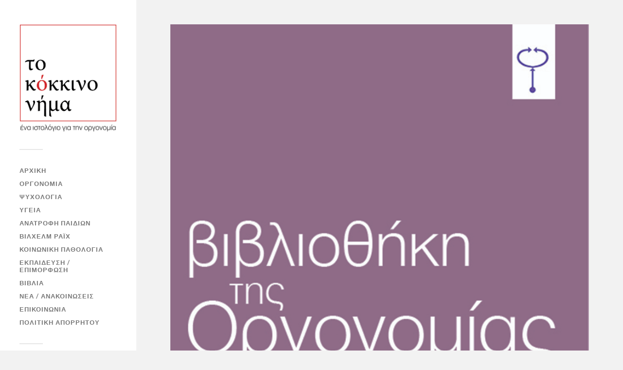

--- FILE ---
content_type: text/html; charset=UTF-8
request_url: https://tokokkinonima.gr/2018/04/%CE%BD%CE%AD%CE%B5%CF%82-%CE%B5%CE%BA%CE%B4%CF%8C%CF%83%CE%B5%CE%B9%CF%82-%CE%B7-%CE%B1%CE%BD%CE%B1%CE%BA%CE%AC%CE%BB%CF%85%CF%88%CE%B7-%CF%84%CE%B7%CF%82-%CE%BF%CF%81%CE%B3%CF%8C%CE%BD%CE%B7%CF%82/2-books-feat-2/
body_size: 12182
content:
<!DOCTYPE html>

<html class="no-js" lang="el">

	<head profile="http://gmpg.org/xfn/11">
		
		<meta http-equiv="Content-Type" content="text/html; charset=UTF-8" />
		<meta name="viewport" content="width=device-width, initial-scale=1.0, maximum-scale=1.0, user-scalable=no" >
		 
		<meta name='robots' content='index, follow, max-image-preview:large, max-snippet:-1, max-video-preview:-1' />
<script>document.documentElement.className = document.documentElement.className.replace("no-js","js");</script>

	<!-- This site is optimized with the Yoast SEO plugin v26.2 - https://yoast.com/wordpress/plugins/seo/ -->
	<title>2 books feat - το κόκκινο νήμα</title>
	<link rel="canonical" href="https://tokokkinonima.gr/2018/04/νέες-εκδόσεις-η-ανακάλυψη-της-οργόνης/2-books-feat-2/" />
	<meta property="og:locale" content="el_GR" />
	<meta property="og:type" content="article" />
	<meta property="og:title" content="2 books feat - το κόκκινο νήμα" />
	<meta property="og:url" content="https://tokokkinonima.gr/2018/04/νέες-εκδόσεις-η-ανακάλυψη-της-οργόνης/2-books-feat-2/" />
	<meta property="og:site_name" content="το κόκκινο νήμα" />
	<meta property="og:image" content="https://tokokkinonima.gr/2018/04/%CE%BD%CE%AD%CE%B5%CF%82-%CE%B5%CE%BA%CE%B4%CF%8C%CF%83%CE%B5%CE%B9%CF%82-%CE%B7-%CE%B1%CE%BD%CE%B1%CE%BA%CE%AC%CE%BB%CF%85%CF%88%CE%B7-%CF%84%CE%B7%CF%82-%CE%BF%CF%81%CE%B3%CF%8C%CE%BD%CE%B7%CF%82/2-books-feat-2" />
	<meta property="og:image:width" content="787" />
	<meta property="og:image:height" content="749" />
	<meta property="og:image:type" content="image/jpeg" />
	<meta name="twitter:card" content="summary_large_image" />
	<script type="application/ld+json" class="yoast-schema-graph">{"@context":"https://schema.org","@graph":[{"@type":"WebPage","@id":"https://tokokkinonima.gr/2018/04/%CE%BD%CE%AD%CE%B5%CF%82-%CE%B5%CE%BA%CE%B4%CF%8C%CF%83%CE%B5%CE%B9%CF%82-%CE%B7-%CE%B1%CE%BD%CE%B1%CE%BA%CE%AC%CE%BB%CF%85%CF%88%CE%B7-%CF%84%CE%B7%CF%82-%CE%BF%CF%81%CE%B3%CF%8C%CE%BD%CE%B7%CF%82/2-books-feat-2/","url":"https://tokokkinonima.gr/2018/04/%CE%BD%CE%AD%CE%B5%CF%82-%CE%B5%CE%BA%CE%B4%CF%8C%CF%83%CE%B5%CE%B9%CF%82-%CE%B7-%CE%B1%CE%BD%CE%B1%CE%BA%CE%AC%CE%BB%CF%85%CF%88%CE%B7-%CF%84%CE%B7%CF%82-%CE%BF%CF%81%CE%B3%CF%8C%CE%BD%CE%B7%CF%82/2-books-feat-2/","name":"2 books feat - το κόκκινο νήμα","isPartOf":{"@id":"https://tokokkinonima.gr/#website"},"primaryImageOfPage":{"@id":"https://tokokkinonima.gr/2018/04/%CE%BD%CE%AD%CE%B5%CF%82-%CE%B5%CE%BA%CE%B4%CF%8C%CF%83%CE%B5%CE%B9%CF%82-%CE%B7-%CE%B1%CE%BD%CE%B1%CE%BA%CE%AC%CE%BB%CF%85%CF%88%CE%B7-%CF%84%CE%B7%CF%82-%CE%BF%CF%81%CE%B3%CF%8C%CE%BD%CE%B7%CF%82/2-books-feat-2/#primaryimage"},"image":{"@id":"https://tokokkinonima.gr/2018/04/%CE%BD%CE%AD%CE%B5%CF%82-%CE%B5%CE%BA%CE%B4%CF%8C%CF%83%CE%B5%CE%B9%CF%82-%CE%B7-%CE%B1%CE%BD%CE%B1%CE%BA%CE%AC%CE%BB%CF%85%CF%88%CE%B7-%CF%84%CE%B7%CF%82-%CE%BF%CF%81%CE%B3%CF%8C%CE%BD%CE%B7%CF%82/2-books-feat-2/#primaryimage"},"thumbnailUrl":"https://tokokkinonima.gr/wp-content/uploads/2018/04/2-books-feat-1.jpg","datePublished":"2018-04-18T11:17:55+00:00","breadcrumb":{"@id":"https://tokokkinonima.gr/2018/04/%CE%BD%CE%AD%CE%B5%CF%82-%CE%B5%CE%BA%CE%B4%CF%8C%CF%83%CE%B5%CE%B9%CF%82-%CE%B7-%CE%B1%CE%BD%CE%B1%CE%BA%CE%AC%CE%BB%CF%85%CF%88%CE%B7-%CF%84%CE%B7%CF%82-%CE%BF%CF%81%CE%B3%CF%8C%CE%BD%CE%B7%CF%82/2-books-feat-2/#breadcrumb"},"inLanguage":"el","potentialAction":[{"@type":"ReadAction","target":["https://tokokkinonima.gr/2018/04/%CE%BD%CE%AD%CE%B5%CF%82-%CE%B5%CE%BA%CE%B4%CF%8C%CF%83%CE%B5%CE%B9%CF%82-%CE%B7-%CE%B1%CE%BD%CE%B1%CE%BA%CE%AC%CE%BB%CF%85%CF%88%CE%B7-%CF%84%CE%B7%CF%82-%CE%BF%CF%81%CE%B3%CF%8C%CE%BD%CE%B7%CF%82/2-books-feat-2/"]}]},{"@type":"ImageObject","inLanguage":"el","@id":"https://tokokkinonima.gr/2018/04/%CE%BD%CE%AD%CE%B5%CF%82-%CE%B5%CE%BA%CE%B4%CF%8C%CF%83%CE%B5%CE%B9%CF%82-%CE%B7-%CE%B1%CE%BD%CE%B1%CE%BA%CE%AC%CE%BB%CF%85%CF%88%CE%B7-%CF%84%CE%B7%CF%82-%CE%BF%CF%81%CE%B3%CF%8C%CE%BD%CE%B7%CF%82/2-books-feat-2/#primaryimage","url":"https://tokokkinonima.gr/wp-content/uploads/2018/04/2-books-feat-1.jpg","contentUrl":"https://tokokkinonima.gr/wp-content/uploads/2018/04/2-books-feat-1.jpg","width":787,"height":749},{"@type":"BreadcrumbList","@id":"https://tokokkinonima.gr/2018/04/%CE%BD%CE%AD%CE%B5%CF%82-%CE%B5%CE%BA%CE%B4%CF%8C%CF%83%CE%B5%CE%B9%CF%82-%CE%B7-%CE%B1%CE%BD%CE%B1%CE%BA%CE%AC%CE%BB%CF%85%CF%88%CE%B7-%CF%84%CE%B7%CF%82-%CE%BF%CF%81%CE%B3%CF%8C%CE%BD%CE%B7%CF%82/2-books-feat-2/#breadcrumb","itemListElement":[{"@type":"ListItem","position":1,"name":"Home","item":"https://tokokkinonima.gr/"},{"@type":"ListItem","position":2,"name":"Η ανακάλυψη της Οργόνης, τόμοι Ι &#038; ΙΙ","item":"https://tokokkinonima.gr/2018/04/%ce%bd%ce%ad%ce%b5%cf%82-%ce%b5%ce%ba%ce%b4%cf%8c%cf%83%ce%b5%ce%b9%cf%82-%ce%b7-%ce%b1%ce%bd%ce%b1%ce%ba%ce%ac%ce%bb%cf%85%cf%88%ce%b7-%cf%84%ce%b7%cf%82-%ce%bf%cf%81%ce%b3%cf%8c%ce%bd%ce%b7%cf%82/"},{"@type":"ListItem","position":3,"name":"2 books feat"}]},{"@type":"WebSite","@id":"https://tokokkinonima.gr/#website","url":"https://tokokkinonima.gr/","name":"το κόκκινο νήμα","description":"ένα ιστολόγιο για την οργονομία","publisher":{"@id":"https://tokokkinonima.gr/#organization"},"potentialAction":[{"@type":"SearchAction","target":{"@type":"EntryPoint","urlTemplate":"https://tokokkinonima.gr/?s={search_term_string}"},"query-input":{"@type":"PropertyValueSpecification","valueRequired":true,"valueName":"search_term_string"}}],"inLanguage":"el"},{"@type":"Organization","@id":"https://tokokkinonima.gr/#organization","name":"to kokkino nima","url":"https://tokokkinonima.gr/","logo":{"@type":"ImageObject","inLanguage":"el","@id":"https://tokokkinonima.gr/#/schema/logo/image/","url":"http://tokokkinonima.gr/wp-content/uploads/2017/12/kokkino-feta.jpg","contentUrl":"http://tokokkinonima.gr/wp-content/uploads/2017/12/kokkino-feta.jpg","width":850,"height":850,"caption":"to kokkino nima"},"image":{"@id":"https://tokokkinonima.gr/#/schema/logo/image/"}}]}</script>
	<!-- / Yoast SEO plugin. -->


<link rel="alternate" type="application/rss+xml" title="Ροή RSS &raquo; το κόκκινο νήμα" href="https://tokokkinonima.gr/feed/" />
<link rel="alternate" type="application/rss+xml" title="Ροή Σχολίων &raquo; το κόκκινο νήμα" href="https://tokokkinonima.gr/comments/feed/" />
<link rel="alternate" type="application/rss+xml" title="Ροή Σχολίων το κόκκινο νήμα &raquo; 2 books feat" href="https://tokokkinonima.gr/2018/04/%ce%bd%ce%ad%ce%b5%cf%82-%ce%b5%ce%ba%ce%b4%cf%8c%cf%83%ce%b5%ce%b9%cf%82-%ce%b7-%ce%b1%ce%bd%ce%b1%ce%ba%ce%ac%ce%bb%cf%85%cf%88%ce%b7-%cf%84%ce%b7%cf%82-%ce%bf%cf%81%ce%b3%cf%8c%ce%bd%ce%b7%cf%82/2-books-feat-2/feed/" />
<link rel="alternate" title="oEmbed (JSON)" type="application/json+oembed" href="https://tokokkinonima.gr/wp-json/oembed/1.0/embed?url=https%3A%2F%2Ftokokkinonima.gr%2F2018%2F04%2F%25ce%25bd%25ce%25ad%25ce%25b5%25cf%2582-%25ce%25b5%25ce%25ba%25ce%25b4%25cf%258c%25cf%2583%25ce%25b5%25ce%25b9%25cf%2582-%25ce%25b7-%25ce%25b1%25ce%25bd%25ce%25b1%25ce%25ba%25ce%25ac%25ce%25bb%25cf%2585%25cf%2588%25ce%25b7-%25cf%2584%25ce%25b7%25cf%2582-%25ce%25bf%25cf%2581%25ce%25b3%25cf%258c%25ce%25bd%25ce%25b7%25cf%2582%2F2-books-feat-2%2F" />
<link rel="alternate" title="oEmbed (XML)" type="text/xml+oembed" href="https://tokokkinonima.gr/wp-json/oembed/1.0/embed?url=https%3A%2F%2Ftokokkinonima.gr%2F2018%2F04%2F%25ce%25bd%25ce%25ad%25ce%25b5%25cf%2582-%25ce%25b5%25ce%25ba%25ce%25b4%25cf%258c%25cf%2583%25ce%25b5%25ce%25b9%25cf%2582-%25ce%25b7-%25ce%25b1%25ce%25bd%25ce%25b1%25ce%25ba%25ce%25ac%25ce%25bb%25cf%2585%25cf%2588%25ce%25b7-%25cf%2584%25ce%25b7%25cf%2582-%25ce%25bf%25cf%2581%25ce%25b3%25cf%258c%25ce%25bd%25ce%25b7%25cf%2582%2F2-books-feat-2%2F&#038;format=xml" />
<style id='wp-img-auto-sizes-contain-inline-css' type='text/css'>
img:is([sizes=auto i],[sizes^="auto," i]){contain-intrinsic-size:3000px 1500px}
/*# sourceURL=wp-img-auto-sizes-contain-inline-css */
</style>
<style id='wp-emoji-styles-inline-css' type='text/css'>

	img.wp-smiley, img.emoji {
		display: inline !important;
		border: none !important;
		box-shadow: none !important;
		height: 1em !important;
		width: 1em !important;
		margin: 0 0.07em !important;
		vertical-align: -0.1em !important;
		background: none !important;
		padding: 0 !important;
	}
/*# sourceURL=wp-emoji-styles-inline-css */
</style>
<style id='wp-block-library-inline-css' type='text/css'>
:root{--wp-block-synced-color:#7a00df;--wp-block-synced-color--rgb:122,0,223;--wp-bound-block-color:var(--wp-block-synced-color);--wp-editor-canvas-background:#ddd;--wp-admin-theme-color:#007cba;--wp-admin-theme-color--rgb:0,124,186;--wp-admin-theme-color-darker-10:#006ba1;--wp-admin-theme-color-darker-10--rgb:0,107,160.5;--wp-admin-theme-color-darker-20:#005a87;--wp-admin-theme-color-darker-20--rgb:0,90,135;--wp-admin-border-width-focus:2px}@media (min-resolution:192dpi){:root{--wp-admin-border-width-focus:1.5px}}.wp-element-button{cursor:pointer}:root .has-very-light-gray-background-color{background-color:#eee}:root .has-very-dark-gray-background-color{background-color:#313131}:root .has-very-light-gray-color{color:#eee}:root .has-very-dark-gray-color{color:#313131}:root .has-vivid-green-cyan-to-vivid-cyan-blue-gradient-background{background:linear-gradient(135deg,#00d084,#0693e3)}:root .has-purple-crush-gradient-background{background:linear-gradient(135deg,#34e2e4,#4721fb 50%,#ab1dfe)}:root .has-hazy-dawn-gradient-background{background:linear-gradient(135deg,#faaca8,#dad0ec)}:root .has-subdued-olive-gradient-background{background:linear-gradient(135deg,#fafae1,#67a671)}:root .has-atomic-cream-gradient-background{background:linear-gradient(135deg,#fdd79a,#004a59)}:root .has-nightshade-gradient-background{background:linear-gradient(135deg,#330968,#31cdcf)}:root .has-midnight-gradient-background{background:linear-gradient(135deg,#020381,#2874fc)}:root{--wp--preset--font-size--normal:16px;--wp--preset--font-size--huge:42px}.has-regular-font-size{font-size:1em}.has-larger-font-size{font-size:2.625em}.has-normal-font-size{font-size:var(--wp--preset--font-size--normal)}.has-huge-font-size{font-size:var(--wp--preset--font-size--huge)}.has-text-align-center{text-align:center}.has-text-align-left{text-align:left}.has-text-align-right{text-align:right}.has-fit-text{white-space:nowrap!important}#end-resizable-editor-section{display:none}.aligncenter{clear:both}.items-justified-left{justify-content:flex-start}.items-justified-center{justify-content:center}.items-justified-right{justify-content:flex-end}.items-justified-space-between{justify-content:space-between}.screen-reader-text{border:0;clip-path:inset(50%);height:1px;margin:-1px;overflow:hidden;padding:0;position:absolute;width:1px;word-wrap:normal!important}.screen-reader-text:focus{background-color:#ddd;clip-path:none;color:#444;display:block;font-size:1em;height:auto;left:5px;line-height:normal;padding:15px 23px 14px;text-decoration:none;top:5px;width:auto;z-index:100000}html :where(.has-border-color){border-style:solid}html :where([style*=border-top-color]){border-top-style:solid}html :where([style*=border-right-color]){border-right-style:solid}html :where([style*=border-bottom-color]){border-bottom-style:solid}html :where([style*=border-left-color]){border-left-style:solid}html :where([style*=border-width]){border-style:solid}html :where([style*=border-top-width]){border-top-style:solid}html :where([style*=border-right-width]){border-right-style:solid}html :where([style*=border-bottom-width]){border-bottom-style:solid}html :where([style*=border-left-width]){border-left-style:solid}html :where(img[class*=wp-image-]){height:auto;max-width:100%}:where(figure){margin:0 0 1em}html :where(.is-position-sticky){--wp-admin--admin-bar--position-offset:var(--wp-admin--admin-bar--height,0px)}@media screen and (max-width:600px){html :where(.is-position-sticky){--wp-admin--admin-bar--position-offset:0px}}

/*# sourceURL=wp-block-library-inline-css */
</style><style id='global-styles-inline-css' type='text/css'>
:root{--wp--preset--aspect-ratio--square: 1;--wp--preset--aspect-ratio--4-3: 4/3;--wp--preset--aspect-ratio--3-4: 3/4;--wp--preset--aspect-ratio--3-2: 3/2;--wp--preset--aspect-ratio--2-3: 2/3;--wp--preset--aspect-ratio--16-9: 16/9;--wp--preset--aspect-ratio--9-16: 9/16;--wp--preset--color--black: #333;--wp--preset--color--cyan-bluish-gray: #abb8c3;--wp--preset--color--white: #fff;--wp--preset--color--pale-pink: #f78da7;--wp--preset--color--vivid-red: #cf2e2e;--wp--preset--color--luminous-vivid-orange: #ff6900;--wp--preset--color--luminous-vivid-amber: #fcb900;--wp--preset--color--light-green-cyan: #7bdcb5;--wp--preset--color--vivid-green-cyan: #00d084;--wp--preset--color--pale-cyan-blue: #8ed1fc;--wp--preset--color--vivid-cyan-blue: #0693e3;--wp--preset--color--vivid-purple: #9b51e0;--wp--preset--color--accent: #1e73be;--wp--preset--color--dark-gray: #444;--wp--preset--color--medium-gray: #666;--wp--preset--color--light-gray: #767676;--wp--preset--gradient--vivid-cyan-blue-to-vivid-purple: linear-gradient(135deg,rgb(6,147,227) 0%,rgb(155,81,224) 100%);--wp--preset--gradient--light-green-cyan-to-vivid-green-cyan: linear-gradient(135deg,rgb(122,220,180) 0%,rgb(0,208,130) 100%);--wp--preset--gradient--luminous-vivid-amber-to-luminous-vivid-orange: linear-gradient(135deg,rgb(252,185,0) 0%,rgb(255,105,0) 100%);--wp--preset--gradient--luminous-vivid-orange-to-vivid-red: linear-gradient(135deg,rgb(255,105,0) 0%,rgb(207,46,46) 100%);--wp--preset--gradient--very-light-gray-to-cyan-bluish-gray: linear-gradient(135deg,rgb(238,238,238) 0%,rgb(169,184,195) 100%);--wp--preset--gradient--cool-to-warm-spectrum: linear-gradient(135deg,rgb(74,234,220) 0%,rgb(151,120,209) 20%,rgb(207,42,186) 40%,rgb(238,44,130) 60%,rgb(251,105,98) 80%,rgb(254,248,76) 100%);--wp--preset--gradient--blush-light-purple: linear-gradient(135deg,rgb(255,206,236) 0%,rgb(152,150,240) 100%);--wp--preset--gradient--blush-bordeaux: linear-gradient(135deg,rgb(254,205,165) 0%,rgb(254,45,45) 50%,rgb(107,0,62) 100%);--wp--preset--gradient--luminous-dusk: linear-gradient(135deg,rgb(255,203,112) 0%,rgb(199,81,192) 50%,rgb(65,88,208) 100%);--wp--preset--gradient--pale-ocean: linear-gradient(135deg,rgb(255,245,203) 0%,rgb(182,227,212) 50%,rgb(51,167,181) 100%);--wp--preset--gradient--electric-grass: linear-gradient(135deg,rgb(202,248,128) 0%,rgb(113,206,126) 100%);--wp--preset--gradient--midnight: linear-gradient(135deg,rgb(2,3,129) 0%,rgb(40,116,252) 100%);--wp--preset--font-size--small: 16px;--wp--preset--font-size--medium: 20px;--wp--preset--font-size--large: 24px;--wp--preset--font-size--x-large: 42px;--wp--preset--font-size--normal: 18px;--wp--preset--font-size--larger: 27px;--wp--preset--spacing--20: 0.44rem;--wp--preset--spacing--30: 0.67rem;--wp--preset--spacing--40: 1rem;--wp--preset--spacing--50: 1.5rem;--wp--preset--spacing--60: 2.25rem;--wp--preset--spacing--70: 3.38rem;--wp--preset--spacing--80: 5.06rem;--wp--preset--shadow--natural: 6px 6px 9px rgba(0, 0, 0, 0.2);--wp--preset--shadow--deep: 12px 12px 50px rgba(0, 0, 0, 0.4);--wp--preset--shadow--sharp: 6px 6px 0px rgba(0, 0, 0, 0.2);--wp--preset--shadow--outlined: 6px 6px 0px -3px rgb(255, 255, 255), 6px 6px rgb(0, 0, 0);--wp--preset--shadow--crisp: 6px 6px 0px rgb(0, 0, 0);}:where(.is-layout-flex){gap: 0.5em;}:where(.is-layout-grid){gap: 0.5em;}body .is-layout-flex{display: flex;}.is-layout-flex{flex-wrap: wrap;align-items: center;}.is-layout-flex > :is(*, div){margin: 0;}body .is-layout-grid{display: grid;}.is-layout-grid > :is(*, div){margin: 0;}:where(.wp-block-columns.is-layout-flex){gap: 2em;}:where(.wp-block-columns.is-layout-grid){gap: 2em;}:where(.wp-block-post-template.is-layout-flex){gap: 1.25em;}:where(.wp-block-post-template.is-layout-grid){gap: 1.25em;}.has-black-color{color: var(--wp--preset--color--black) !important;}.has-cyan-bluish-gray-color{color: var(--wp--preset--color--cyan-bluish-gray) !important;}.has-white-color{color: var(--wp--preset--color--white) !important;}.has-pale-pink-color{color: var(--wp--preset--color--pale-pink) !important;}.has-vivid-red-color{color: var(--wp--preset--color--vivid-red) !important;}.has-luminous-vivid-orange-color{color: var(--wp--preset--color--luminous-vivid-orange) !important;}.has-luminous-vivid-amber-color{color: var(--wp--preset--color--luminous-vivid-amber) !important;}.has-light-green-cyan-color{color: var(--wp--preset--color--light-green-cyan) !important;}.has-vivid-green-cyan-color{color: var(--wp--preset--color--vivid-green-cyan) !important;}.has-pale-cyan-blue-color{color: var(--wp--preset--color--pale-cyan-blue) !important;}.has-vivid-cyan-blue-color{color: var(--wp--preset--color--vivid-cyan-blue) !important;}.has-vivid-purple-color{color: var(--wp--preset--color--vivid-purple) !important;}.has-black-background-color{background-color: var(--wp--preset--color--black) !important;}.has-cyan-bluish-gray-background-color{background-color: var(--wp--preset--color--cyan-bluish-gray) !important;}.has-white-background-color{background-color: var(--wp--preset--color--white) !important;}.has-pale-pink-background-color{background-color: var(--wp--preset--color--pale-pink) !important;}.has-vivid-red-background-color{background-color: var(--wp--preset--color--vivid-red) !important;}.has-luminous-vivid-orange-background-color{background-color: var(--wp--preset--color--luminous-vivid-orange) !important;}.has-luminous-vivid-amber-background-color{background-color: var(--wp--preset--color--luminous-vivid-amber) !important;}.has-light-green-cyan-background-color{background-color: var(--wp--preset--color--light-green-cyan) !important;}.has-vivid-green-cyan-background-color{background-color: var(--wp--preset--color--vivid-green-cyan) !important;}.has-pale-cyan-blue-background-color{background-color: var(--wp--preset--color--pale-cyan-blue) !important;}.has-vivid-cyan-blue-background-color{background-color: var(--wp--preset--color--vivid-cyan-blue) !important;}.has-vivid-purple-background-color{background-color: var(--wp--preset--color--vivid-purple) !important;}.has-black-border-color{border-color: var(--wp--preset--color--black) !important;}.has-cyan-bluish-gray-border-color{border-color: var(--wp--preset--color--cyan-bluish-gray) !important;}.has-white-border-color{border-color: var(--wp--preset--color--white) !important;}.has-pale-pink-border-color{border-color: var(--wp--preset--color--pale-pink) !important;}.has-vivid-red-border-color{border-color: var(--wp--preset--color--vivid-red) !important;}.has-luminous-vivid-orange-border-color{border-color: var(--wp--preset--color--luminous-vivid-orange) !important;}.has-luminous-vivid-amber-border-color{border-color: var(--wp--preset--color--luminous-vivid-amber) !important;}.has-light-green-cyan-border-color{border-color: var(--wp--preset--color--light-green-cyan) !important;}.has-vivid-green-cyan-border-color{border-color: var(--wp--preset--color--vivid-green-cyan) !important;}.has-pale-cyan-blue-border-color{border-color: var(--wp--preset--color--pale-cyan-blue) !important;}.has-vivid-cyan-blue-border-color{border-color: var(--wp--preset--color--vivid-cyan-blue) !important;}.has-vivid-purple-border-color{border-color: var(--wp--preset--color--vivid-purple) !important;}.has-vivid-cyan-blue-to-vivid-purple-gradient-background{background: var(--wp--preset--gradient--vivid-cyan-blue-to-vivid-purple) !important;}.has-light-green-cyan-to-vivid-green-cyan-gradient-background{background: var(--wp--preset--gradient--light-green-cyan-to-vivid-green-cyan) !important;}.has-luminous-vivid-amber-to-luminous-vivid-orange-gradient-background{background: var(--wp--preset--gradient--luminous-vivid-amber-to-luminous-vivid-orange) !important;}.has-luminous-vivid-orange-to-vivid-red-gradient-background{background: var(--wp--preset--gradient--luminous-vivid-orange-to-vivid-red) !important;}.has-very-light-gray-to-cyan-bluish-gray-gradient-background{background: var(--wp--preset--gradient--very-light-gray-to-cyan-bluish-gray) !important;}.has-cool-to-warm-spectrum-gradient-background{background: var(--wp--preset--gradient--cool-to-warm-spectrum) !important;}.has-blush-light-purple-gradient-background{background: var(--wp--preset--gradient--blush-light-purple) !important;}.has-blush-bordeaux-gradient-background{background: var(--wp--preset--gradient--blush-bordeaux) !important;}.has-luminous-dusk-gradient-background{background: var(--wp--preset--gradient--luminous-dusk) !important;}.has-pale-ocean-gradient-background{background: var(--wp--preset--gradient--pale-ocean) !important;}.has-electric-grass-gradient-background{background: var(--wp--preset--gradient--electric-grass) !important;}.has-midnight-gradient-background{background: var(--wp--preset--gradient--midnight) !important;}.has-small-font-size{font-size: var(--wp--preset--font-size--small) !important;}.has-medium-font-size{font-size: var(--wp--preset--font-size--medium) !important;}.has-large-font-size{font-size: var(--wp--preset--font-size--large) !important;}.has-x-large-font-size{font-size: var(--wp--preset--font-size--x-large) !important;}
/*# sourceURL=global-styles-inline-css */
</style>

<style id='classic-theme-styles-inline-css' type='text/css'>
/*! This file is auto-generated */
.wp-block-button__link{color:#fff;background-color:#32373c;border-radius:9999px;box-shadow:none;text-decoration:none;padding:calc(.667em + 2px) calc(1.333em + 2px);font-size:1.125em}.wp-block-file__button{background:#32373c;color:#fff;text-decoration:none}
/*# sourceURL=/wp-includes/css/classic-themes.min.css */
</style>
<link rel='stylesheet' id='contact-form-7-css' href='https://tokokkinonima.gr/wp-content/plugins/contact-form-7/includes/css/styles.css?ver=6.1.3' type='text/css' media='all' />
<link rel='stylesheet' id='heateor_sss_frontend_css-css' href='https://tokokkinonima.gr/wp-content/plugins/sassy-social-share/public/css/sassy-social-share-public.css?ver=3.3.79' type='text/css' media='all' />
<style id='heateor_sss_frontend_css-inline-css' type='text/css'>
.heateor_sss_button_instagram span.heateor_sss_svg,a.heateor_sss_instagram span.heateor_sss_svg{background:radial-gradient(circle at 30% 107%,#fdf497 0,#fdf497 5%,#fd5949 45%,#d6249f 60%,#285aeb 90%)}.heateor_sss_horizontal_sharing .heateor_sss_svg,.heateor_sss_standard_follow_icons_container .heateor_sss_svg{color:#fff;border-width:0px;border-style:solid;border-color:transparent}.heateor_sss_horizontal_sharing .heateorSssTCBackground{color:#666}.heateor_sss_horizontal_sharing span.heateor_sss_svg:hover,.heateor_sss_standard_follow_icons_container span.heateor_sss_svg:hover{border-color:transparent;}.heateor_sss_vertical_sharing span.heateor_sss_svg,.heateor_sss_floating_follow_icons_container span.heateor_sss_svg{color:#fff;border-width:0px;border-style:solid;border-color:transparent;}.heateor_sss_vertical_sharing .heateorSssTCBackground{color:#666;}.heateor_sss_vertical_sharing span.heateor_sss_svg:hover,.heateor_sss_floating_follow_icons_container span.heateor_sss_svg:hover{border-color:transparent;}@media screen and (max-width:783px) {.heateor_sss_vertical_sharing{display:none!important}}
/*# sourceURL=heateor_sss_frontend_css-inline-css */
</style>
<link rel='stylesheet' id='fukasawa_googleFonts-css' href='https://tokokkinonima.gr/wp-content/themes/fukasawa/assets/css/fonts.css?ver=7b1e2e161a8367673c66723bf8e657bc' type='text/css' media='all' />
<link rel='stylesheet' id='fukasawa_genericons-css' href='https://tokokkinonima.gr/wp-content/themes/fukasawa/assets/fonts/genericons/genericons.css?ver=7b1e2e161a8367673c66723bf8e657bc' type='text/css' media='all' />
<link rel='stylesheet' id='fukasawa_style-css' href='https://tokokkinonima.gr/wp-content/themes/fukasawa/style.css' type='text/css' media='all' />
<script type="text/javascript" src="https://tokokkinonima.gr/wp-includes/js/jquery/jquery.min.js?ver=3.7.1" id="jquery-core-js"></script>
<script type="text/javascript" src="https://tokokkinonima.gr/wp-includes/js/jquery/jquery-migrate.min.js?ver=3.4.1" id="jquery-migrate-js"></script>
<script type="text/javascript" src="https://tokokkinonima.gr/wp-content/themes/fukasawa/assets/js/flexslider.js?ver=1" id="fukasawa_flexslider-js"></script>
<link rel="https://api.w.org/" href="https://tokokkinonima.gr/wp-json/" /><link rel="alternate" title="JSON" type="application/json" href="https://tokokkinonima.gr/wp-json/wp/v2/media/253" /><link rel="EditURI" type="application/rsd+xml" title="RSD" href="https://tokokkinonima.gr/xmlrpc.php?rsd" />

<link rel='shortlink' href='https://tokokkinonima.gr/?p=253' />
<!-- Analytics by WP Statistics - https://wp-statistics.com -->
<!-- Customizer CSS --><style type="text/css">body a { color:#1e73be; }.main-menu .current-menu-item:before { color:#1e73be; }.main-menu .current_page_item:before { color:#1e73be; }.widget-content .textwidget a:hover { color:#1e73be; }.widget_fukasawa_recent_posts a:hover .title { color:#1e73be; }.widget_fukasawa_recent_comments a:hover .title { color:#1e73be; }.widget_archive li a:hover { color:#1e73be; }.widget_categories li a:hover { color:#1e73be; }.widget_meta li a:hover { color:#1e73be; }.widget_nav_menu li a:hover { color:#1e73be; }.widget_rss .widget-content ul a.rsswidget:hover { color:#1e73be; }#wp-calendar thead { color:#1e73be; }.widget_tag_cloud a:hover { background:#1e73be; }.search-button:hover .genericon { color:#1e73be; }.flex-direction-nav a:hover { background-color:#1e73be; }a.post-quote:hover { background:#1e73be; }.posts .post-title a:hover { color:#1e73be; }.post-content blockquote:before { color:#1e73be; }.post-content fieldset legend { background:#1e73be; }.post-content input[type="submit"]:hover { background:#1e73be; }.post-content input[type="button"]:hover { background:#1e73be; }.post-content input[type="reset"]:hover { background:#1e73be; }.post-content .has-accent-color { color:#1e73be; }.post-content .has-accent-background-color { background-color:#1e73be; }.page-links a:hover { background:#1e73be; }.comments .pingbacks li a:hover { color:#1e73be; }.comment-header h4 a:hover { color:#1e73be; }.bypostauthor.commet .comment-header:before { background:#1e73be; }.form-submit #submit:hover { background-color:#1e73be; }.nav-toggle.active { background-color:#1e73be; }.mobile-menu .current-menu-item:before { color:#1e73be; }.mobile-menu .current_page_item:before { color:#1e73be; }body#tinymce.wp-editor a { color:#1e73be; }body#tinymce.wp-editor a:hover { color:#1e73be; }body#tinymce.wp-editor fieldset legend { background:#1e73be; }body#tinymce.wp-editor blockquote:before { color:#1e73be; }</style><!--/Customizer CSS-->	
	</head>
	
	<body class="attachment wp-singular attachment-template-default single single-attachment postid-253 attachmentid-253 attachment-jpeg wp-theme-fukasawa wp-is-not-mobile">

		
		<a class="skip-link button" href="#site-content">Skip to the content</a>
	
		<div class="mobile-navigation">
	
			<ul class="mobile-menu">
						
				<li id="menu-item-14" class="menu-item menu-item-type-custom menu-item-object-custom menu-item-home menu-item-14"><a href="http://tokokkinonima.gr/">Αρχική</a></li>
<li id="menu-item-73" class="menu-item menu-item-type-taxonomy menu-item-object-category menu-item-73"><a href="https://tokokkinonima.gr/category/%ce%bf%cf%81%ce%b3%ce%bf%ce%bd%ce%bf%ce%bc%ce%af%ce%b1/">Οργονομία</a></li>
<li id="menu-item-77" class="menu-item menu-item-type-taxonomy menu-item-object-category menu-item-77"><a href="https://tokokkinonima.gr/category/%cf%88%cf%85%cf%87%ce%bf%ce%bb%ce%bf%ce%b3%ce%af%ce%b1/">Ψυχολογία</a></li>
<li id="menu-item-142" class="menu-item menu-item-type-taxonomy menu-item-object-category menu-item-142"><a href="https://tokokkinonima.gr/category/%cf%85%ce%b3%ce%b5%ce%af%ce%b1/">Υγεία</a></li>
<li id="menu-item-144" class="menu-item menu-item-type-taxonomy menu-item-object-category menu-item-144"><a href="https://tokokkinonima.gr/category/%ce%b1%ce%bd%ce%b1%cf%84%cf%81%ce%bf%cf%86%ce%ae-%cf%80%ce%b1%ce%b9%ce%b4%ce%b9%cf%8e%ce%bd/">Ανατροφή παιδιών</a></li>
<li id="menu-item-74" class="menu-item menu-item-type-taxonomy menu-item-object-category menu-item-74"><a href="https://tokokkinonima.gr/category/%ce%b2%ce%af%ce%bb%cf%87%ce%b5%ce%bb%ce%bc-%cf%81%ce%ac%ce%b9%cf%87/">Βίλχελμ Ράιχ</a></li>
<li id="menu-item-75" class="menu-item menu-item-type-taxonomy menu-item-object-category menu-item-75"><a href="https://tokokkinonima.gr/category/%ce%ba%ce%bf%ce%b9%ce%bd%cf%89%ce%bd%ce%b9%ce%ba%ce%ae-%cf%80%ce%b1%ce%b8%ce%bf%ce%bb%ce%bf%ce%b3%ce%af%ce%b1/">Κοινωνική παθολογία</a></li>
<li id="menu-item-343" class="menu-item menu-item-type-taxonomy menu-item-object-category menu-item-343"><a href="https://tokokkinonima.gr/category/%ce%b5%ce%ba%cf%80%ce%b1%ce%b9%ce%b4%ce%b5%cf%85%cf%83%ce%b7/">ΕΚΠΑΙΔΕΥΣΗ / ΕΠΙΜΟΡΦΩΣΗ</a></li>
<li id="menu-item-254" class="menu-item menu-item-type-taxonomy menu-item-object-category menu-item-254"><a href="https://tokokkinonima.gr/category/%ce%b2%ce%b9%ce%b2%ce%bb%ce%af%ce%b1/">Βιβλία</a></li>
<li id="menu-item-76" class="menu-item menu-item-type-taxonomy menu-item-object-category menu-item-76"><a href="https://tokokkinonima.gr/category/%ce%bd%ce%ad%ce%b1-%ce%b1%ce%bd%ce%b1%ce%ba%ce%bf%ce%b9%ce%bd%cf%8e%cf%83%ce%b5%ce%b9%cf%82/">Νέα / Ανακοινώσεις</a></li>
<li id="menu-item-62" class="menu-item menu-item-type-post_type menu-item-object-page menu-item-62"><a href="https://tokokkinonima.gr/%ce%b5%cf%80%ce%b9%ce%ba%ce%bf%ce%b9%ce%bd%cf%89%ce%bd%ce%af%ce%b1/">Επικοινωνία</a></li>
<li id="menu-item-3417" class="menu-item menu-item-type-post_type menu-item-object-page menu-item-3417"><a href="https://tokokkinonima.gr/%cf%80%ce%bf%ce%bb%ce%b9%cf%84%ce%b9%ce%ba%ce%ae-%ce%b1%cf%80%ce%bf%cf%81%cf%81%ce%ae%cf%84%ce%bf%cf%85/">Πολιτική Απορρήτου</a></li>
				
			 </ul>
		 
		</div><!-- .mobile-navigation -->
	
		<div class="sidebar">
		
						
		        <div class="blog-logo">
					<a href="https://tokokkinonima.gr/" rel="home">
		        		<img src="http://tokokkinonima.gr/wp-content/uploads/2017/12/logo-feat.jpg" />
					</a>
					<span class="screen-reader-text">το κόκκινο νήμα</span>
		        </div>
		
						
			<button type="button" class="nav-toggle">
			
				<div class="bars">
					<div class="bar"></div>
					<div class="bar"></div>
					<div class="bar"></div>
				</div>
				
				<p>
					<span class="menu">Menu</span>
					<span class="close">Close</span>
				</p>
			
			</button>
			
			<ul class="main-menu">
				<li id="menu-item-14" class="menu-item menu-item-type-custom menu-item-object-custom menu-item-home menu-item-14"><a href="http://tokokkinonima.gr/">Αρχική</a></li>
<li id="menu-item-73" class="menu-item menu-item-type-taxonomy menu-item-object-category menu-item-73"><a href="https://tokokkinonima.gr/category/%ce%bf%cf%81%ce%b3%ce%bf%ce%bd%ce%bf%ce%bc%ce%af%ce%b1/">Οργονομία</a></li>
<li id="menu-item-77" class="menu-item menu-item-type-taxonomy menu-item-object-category menu-item-77"><a href="https://tokokkinonima.gr/category/%cf%88%cf%85%cf%87%ce%bf%ce%bb%ce%bf%ce%b3%ce%af%ce%b1/">Ψυχολογία</a></li>
<li id="menu-item-142" class="menu-item menu-item-type-taxonomy menu-item-object-category menu-item-142"><a href="https://tokokkinonima.gr/category/%cf%85%ce%b3%ce%b5%ce%af%ce%b1/">Υγεία</a></li>
<li id="menu-item-144" class="menu-item menu-item-type-taxonomy menu-item-object-category menu-item-144"><a href="https://tokokkinonima.gr/category/%ce%b1%ce%bd%ce%b1%cf%84%cf%81%ce%bf%cf%86%ce%ae-%cf%80%ce%b1%ce%b9%ce%b4%ce%b9%cf%8e%ce%bd/">Ανατροφή παιδιών</a></li>
<li id="menu-item-74" class="menu-item menu-item-type-taxonomy menu-item-object-category menu-item-74"><a href="https://tokokkinonima.gr/category/%ce%b2%ce%af%ce%bb%cf%87%ce%b5%ce%bb%ce%bc-%cf%81%ce%ac%ce%b9%cf%87/">Βίλχελμ Ράιχ</a></li>
<li id="menu-item-75" class="menu-item menu-item-type-taxonomy menu-item-object-category menu-item-75"><a href="https://tokokkinonima.gr/category/%ce%ba%ce%bf%ce%b9%ce%bd%cf%89%ce%bd%ce%b9%ce%ba%ce%ae-%cf%80%ce%b1%ce%b8%ce%bf%ce%bb%ce%bf%ce%b3%ce%af%ce%b1/">Κοινωνική παθολογία</a></li>
<li id="menu-item-343" class="menu-item menu-item-type-taxonomy menu-item-object-category menu-item-343"><a href="https://tokokkinonima.gr/category/%ce%b5%ce%ba%cf%80%ce%b1%ce%b9%ce%b4%ce%b5%cf%85%cf%83%ce%b7/">ΕΚΠΑΙΔΕΥΣΗ / ΕΠΙΜΟΡΦΩΣΗ</a></li>
<li id="menu-item-254" class="menu-item menu-item-type-taxonomy menu-item-object-category menu-item-254"><a href="https://tokokkinonima.gr/category/%ce%b2%ce%b9%ce%b2%ce%bb%ce%af%ce%b1/">Βιβλία</a></li>
<li id="menu-item-76" class="menu-item menu-item-type-taxonomy menu-item-object-category menu-item-76"><a href="https://tokokkinonima.gr/category/%ce%bd%ce%ad%ce%b1-%ce%b1%ce%bd%ce%b1%ce%ba%ce%bf%ce%b9%ce%bd%cf%8e%cf%83%ce%b5%ce%b9%cf%82/">Νέα / Ανακοινώσεις</a></li>
<li id="menu-item-62" class="menu-item menu-item-type-post_type menu-item-object-page menu-item-62"><a href="https://tokokkinonima.gr/%ce%b5%cf%80%ce%b9%ce%ba%ce%bf%ce%b9%ce%bd%cf%89%ce%bd%ce%af%ce%b1/">Επικοινωνία</a></li>
<li id="menu-item-3417" class="menu-item menu-item-type-post_type menu-item-object-page menu-item-3417"><a href="https://tokokkinonima.gr/%cf%80%ce%bf%ce%bb%ce%b9%cf%84%ce%b9%ce%ba%ce%ae-%ce%b1%cf%80%ce%bf%cf%81%cf%81%ce%ae%cf%84%ce%bf%cf%85/">Πολιτική Απορρήτου</a></li>
			</ul><!-- .main-menu -->

							<div class="widgets">
					<div id="media_image-2" class="widget widget_media_image"><div class="widget-content clear"><a href="http://www.wilhelmreich.gr" target="_blank"><img width="300" height="193" src="https://tokokkinonima.gr/wp-content/uploads/2020/02/2-300x193.jpg" class="image wp-image-341  attachment-medium size-medium" alt="" style="max-width: 100%; height: auto;" decoding="async" fetchpriority="high" srcset="https://tokokkinonima.gr/wp-content/uploads/2020/02/2-300x193.jpg 300w, https://tokokkinonima.gr/wp-content/uploads/2020/02/2-768x494.jpg 768w, https://tokokkinonima.gr/wp-content/uploads/2020/02/2-508x327.jpg 508w, https://tokokkinonima.gr/wp-content/uploads/2020/02/2.jpg 827w" sizes="(max-width: 300px) 100vw, 300px" /></a></div></div><div id="text-6" class="widget widget_text"><div class="widget-content clear"><h3 class="widget-title">Εισαγωγικά κείμενα</h3>			<div class="textwidget"><p><a href="https://tokokkinonima.gr/τι-είναι-το-κόκκινο-νήμα/">Σχετικά με το ιστολόγιο</a><br />
<a href="https://tokokkinonima.gr/2014/12/%CE%B3%CE%B9%CE%B1%CF%84%CE%AF-%CE%BC%CE%B9%CE%BB%CE%AC%CE%BC%CE%B5-%CE%B3%CE%B9%CE%B1-%CF%84%CE%B7%CE%BD-%CE%BF%CF%81%CE%B3%CE%BF%CE%BD%CE%BF%CE%BC%CE%AF%CE%B1/">Γιατί μιλάμε για την Οργονομία</a><br />
<a href="https://tokokkinonima.gr/wp-admin/customize.php?url=http%3A%2F%2Ftokokkinonima.gr%2F2014%2F12%2F%25ce%25b3%25ce%25b9%25ce%25b1%25cf%2584%25ce%25af-%25ce%25bc%25ce%25b9%25ce%25bb%25ce%25ac%25ce%25bc%25ce%25b5-%25ce%25b3%25ce%25b9%25ce%25b1-%25cf%2584%25ce%25b7%25ce%25bd-%25ce%25bf%25cf%2581%25ce%25b3%25ce%25bf%25ce%25bd%25ce%25bf%25ce%25bc%25ce%25af%25ce%25b1%2F">Χαρακτήρας: τι είναι και πώς σχηματίζεται</a><br />
<a class="customize-unpreviewable" href="http://www.wilhelmreich.gr/glossary-of-terms/">Γλωσσάριο Όρων Οργονομίας</a></p>
</div>
		</div></div><div id="search-3" class="widget widget_search"><div class="widget-content clear"><form role="search" method="get" id="searchform" class="searchform" action="https://tokokkinonima.gr/">
				<div>
					<label class="screen-reader-text" for="s">Αναζήτηση για:</label>
					<input type="text" value="" name="s" id="s" />
					<input type="submit" id="searchsubmit" value="Αναζήτηση" />
				</div>
			</form></div></div><div id="text-8" class="widget widget_text"><div class="widget-content clear"><h3 class="widget-title">Σχετικοί ιστότοποι</h3>			<div class="textwidget"><p><strong>Η παράθεση των παρακάτω ιστοτόπων δεν συνεπάγεται ότι αποδεχόμαστε πλήρως το περιεχόμενό τους ή τις πρακτικές των φορέων τους.</strong><br />
<strong><a href="http://orgonomyuk.org.uk/" target="_blank" rel="noopener">Centre for Orgonomic Research and Education</a></strong><br />
<strong> <a href="http://www.orgonelab.org/" target="_blank" rel="noopener">James DeMeo&#8217;s Research Website</a></strong><br />
<strong> <a href="http://www.orgonomy.org/" target="_blank" rel="noopener">The American College of Orgonomy</a></strong><br />
<strong> <a href="http://www.orgonomicscience.org/" target="_blank" rel="noopener">The Institute for Orgonomic Science</a></strong><br />
<strong> <a href="http://www.wilhelmreichtrust.org/" target="_blank" rel="noopener">Wilhelm Reich Infant Trust, Μουσείο Ράιχ</a></strong><br />
<strong> <a href="http://orgonomist.blogspot.gr/" target="_blank" rel="noopener">Wilhelm Reich Today, Dr Schwartzman</a></strong><br />
<strong> <a href="http://www.orgonomy.org.gr/" target="_blank" rel="noopener">Ελληνικός Σύλλογος Οργονομίας</a></strong><br />
<strong> <a href="http://orgonomy.gr/" target="_blank" rel="noopener">Κέντρο Οργονομικών Μελετών</a></strong></p>
<p><a href="http://www.psychorgone.com" target="_blank" rel="noopener"><span class="s1">Ιστοσελίδα για την ψυχιατρική οργονοθεραπεία: </span><span class="s2"><i>Stephan Simonian </i></span></a></p>
</div>
		</div></div><div id="mc4wp_form_widget-4" class="widget widget_mc4wp_form_widget"><div class="widget-content clear"><h3 class="widget-title">Subscibe</h3><script>(function() {
	window.mc4wp = window.mc4wp || {
		listeners: [],
		forms: {
			on: function(evt, cb) {
				window.mc4wp.listeners.push(
					{
						event   : evt,
						callback: cb
					}
				);
			}
		}
	}
})();
</script><!-- Mailchimp for WordPress v4.10.8 - https://wordpress.org/plugins/mailchimp-for-wp/ --><form id="mc4wp-form-1" class="mc4wp-form mc4wp-form-28" method="post" data-id="28" data-name="" ><div class="mc4wp-form-fields"><p>
	<label>Email address: </label>
	<input type="email" name="EMAIL" placeholder="Your email address" required />
</p>
Εγγραφείτε για να ενημερώνεστε για νέα άρθρα και εκδηλώσεις σχετικές με την οργονομία.
*Το email θα χρησιμοποιηθεί αυστηρά για τον σκοπό αυτό και μόνο.
<p>
	<input type="submit" value="Εγγραφή" />
</p></div><label style="display: none !important;">Leave this field empty if you're human: <input type="text" name="_mc4wp_honeypot" value="" tabindex="-1" autocomplete="off" /></label><input type="hidden" name="_mc4wp_timestamp" value="1769470726" /><input type="hidden" name="_mc4wp_form_id" value="28" /><input type="hidden" name="_mc4wp_form_element_id" value="mc4wp-form-1" /><div class="mc4wp-response"></div></form><!-- / Mailchimp for WordPress Plugin --></div></div>				</div><!-- .widgets -->
			
			<div class="credits">
				<p>&copy; 2026 <a href="https://tokokkinonima.gr/">το κόκκινο νήμα</a>.</p>
				<p>Powered by <a href="https://wordpress.org">WordPress</a>.</p>
				<p>Theme by <a href="https://andersnoren.se">Anders Nor&eacute;n</a>.</p>
			</div><!-- .credits -->
							
		</div><!-- .sidebar -->
	
		<main class="wrapper" id="site-content">
<div class="content thin">
											        
		
			<article id="post-253" class="single post post-253 attachment type-attachment status-inherit hentry">
					
				<figure class="featured-media">
					<img width="787" height="749" src="https://tokokkinonima.gr/wp-content/uploads/2018/04/2-books-feat-1.jpg" class="attachment-post-image size-post-image" alt="" decoding="async" srcset="https://tokokkinonima.gr/wp-content/uploads/2018/04/2-books-feat-1.jpg 787w, https://tokokkinonima.gr/wp-content/uploads/2018/04/2-books-feat-1-300x286.jpg 300w, https://tokokkinonima.gr/wp-content/uploads/2018/04/2-books-feat-1-768x731.jpg 768w, https://tokokkinonima.gr/wp-content/uploads/2018/04/2-books-feat-1-508x483.jpg 508w" sizes="(max-width: 787px) 100vw, 787px" />				</figure>
				
				<div class="post-inner">
				
					<div class="post-header">
						<h1 class="post-title">2-books-feat-1.jpg</h1>
					</div><!-- .post-header -->
					
										
					<div class="post-meta-bottom clear">
					
						<ul>
							<li>Uploaded by <a href="https://tokokkinonima.gr/author/kyriakidou/" title="Άρθρα του/της Tasoula Kyriakidou" rel="author">Tasoula Kyriakidou</a></p>
							<li class="post-date"><a href="https://tokokkinonima.gr/2018/04/%ce%bd%ce%ad%ce%b5%cf%82-%ce%b5%ce%ba%ce%b4%cf%8c%cf%83%ce%b5%ce%b9%cf%82-%ce%b7-%ce%b1%ce%bd%ce%b1%ce%ba%ce%ac%ce%bb%cf%85%cf%88%ce%b7-%cf%84%ce%b7%cf%82-%ce%bf%cf%81%ce%b3%cf%8c%ce%bd%ce%b7%cf%82/2-books-feat-2/">18 Απριλίου, 2018</a></li>
							
														<li>Resolution: 787x749 px</li>
						</ul>
					
					</div><!-- .post-meta-bottom -->
					
				</div><!-- .post-inner -->
				
				<div class="respond-container">	<div id="respond" class="comment-respond">
		<h3 id="reply-title" class="comment-reply-title">Αφήστε μια απάντηση</h3><form action="https://tokokkinonima.gr/wp-comments-post.php" method="post" id="commentform" class="comment-form"><p class="comment-notes"><span id="email-notes">Η ηλ. διεύθυνση σας δεν δημοσιεύεται.</span> <span class="required-field-message">Τα υποχρεωτικά πεδία σημειώνονται με <span class="required">*</span></span></p><p class="comment-form-comment"><label for="comment">Σχόλιο <span class="required">*</span></label> <textarea id="comment" name="comment" cols="45" rows="8" maxlength="65525" required="required"></textarea></p><p class="comment-form-author"><label for="author">Όνομα <span class="required">*</span></label> <input id="author" name="author" type="text" value="" size="30" maxlength="245" autocomplete="name" required="required" /></p>
<p class="comment-form-email"><label for="email">Email <span class="required">*</span></label> <input id="email" name="email" type="text" value="" size="30" maxlength="100" aria-describedby="email-notes" autocomplete="email" required="required" /></p>
<p class="comment-form-url"><label for="url">Ιστότοπος</label> <input id="url" name="url" type="text" value="" size="30" maxlength="200" autocomplete="url" /></p>
<p class="form-submit"><input name="submit" type="submit" id="submit" class="submit" value="Δημοσίευση σχολίου" /> <input type='hidden' name='comment_post_ID' value='253' id='comment_post_ID' />
<input type='hidden' name='comment_parent' id='comment_parent' value='0' />
</p></form>	</div><!-- #respond -->
	</div><!-- .respond-container -->
			</article><!-- .post -->

			
</div><!-- .content -->
		
		</main><!-- .wrapper -->

		<script type="speculationrules">
{"prefetch":[{"source":"document","where":{"and":[{"href_matches":"/*"},{"not":{"href_matches":["/wp-*.php","/wp-admin/*","/wp-content/uploads/*","/wp-content/*","/wp-content/plugins/*","/wp-content/themes/fukasawa/*","/*\\?(.+)"]}},{"not":{"selector_matches":"a[rel~=\"nofollow\"]"}},{"not":{"selector_matches":".no-prefetch, .no-prefetch a"}}]},"eagerness":"conservative"}]}
</script>
<script>(function() {function maybePrefixUrlField () {
  const value = this.value.trim()
  if (value !== '' && value.indexOf('http') !== 0) {
    this.value = 'http://' + value
  }
}

const urlFields = document.querySelectorAll('.mc4wp-form input[type="url"]')
for (let j = 0; j < urlFields.length; j++) {
  urlFields[j].addEventListener('blur', maybePrefixUrlField)
}
})();</script><script type="text/javascript" src="https://tokokkinonima.gr/wp-includes/js/dist/hooks.min.js?ver=dd5603f07f9220ed27f1" id="wp-hooks-js"></script>
<script type="text/javascript" src="https://tokokkinonima.gr/wp-includes/js/dist/i18n.min.js?ver=c26c3dc7bed366793375" id="wp-i18n-js"></script>
<script type="text/javascript" id="wp-i18n-js-after">
/* <![CDATA[ */
wp.i18n.setLocaleData( { 'text direction\u0004ltr': [ 'ltr' ] } );
//# sourceURL=wp-i18n-js-after
/* ]]> */
</script>
<script type="text/javascript" src="https://tokokkinonima.gr/wp-content/plugins/contact-form-7/includes/swv/js/index.js?ver=6.1.3" id="swv-js"></script>
<script type="text/javascript" id="contact-form-7-js-translations">
/* <![CDATA[ */
( function( domain, translations ) {
	var localeData = translations.locale_data[ domain ] || translations.locale_data.messages;
	localeData[""].domain = domain;
	wp.i18n.setLocaleData( localeData, domain );
} )( "contact-form-7", {"translation-revision-date":"2024-08-02 09:16:28+0000","generator":"GlotPress\/4.0.1","domain":"messages","locale_data":{"messages":{"":{"domain":"messages","plural-forms":"nplurals=2; plural=n != 1;","lang":"el_GR"},"This contact form is placed in the wrong place.":["\u0397 \u03c6\u03cc\u03c1\u03bc\u03b1 \u03b5\u03c0\u03b9\u03ba\u03bf\u03b9\u03bd\u03c9\u03bd\u03af\u03b1\u03c2 \u03b5\u03af\u03bd\u03b1\u03b9 \u03c3\u03b5 \u03bb\u03ac\u03b8\u03bf\u03c2 \u03b8\u03ad\u03c3\u03b7."],"Error:":["\u03a3\u03c6\u03ac\u03bb\u03bc\u03b1:"]}},"comment":{"reference":"includes\/js\/index.js"}} );
//# sourceURL=contact-form-7-js-translations
/* ]]> */
</script>
<script type="text/javascript" id="contact-form-7-js-before">
/* <![CDATA[ */
var wpcf7 = {
    "api": {
        "root": "https:\/\/tokokkinonima.gr\/wp-json\/",
        "namespace": "contact-form-7\/v1"
    },
    "cached": 1
};
//# sourceURL=contact-form-7-js-before
/* ]]> */
</script>
<script type="text/javascript" src="https://tokokkinonima.gr/wp-content/plugins/contact-form-7/includes/js/index.js?ver=6.1.3" id="contact-form-7-js"></script>
<script type="text/javascript" src="https://tokokkinonima.gr/wp-includes/js/imagesloaded.min.js?ver=5.0.0" id="imagesloaded-js"></script>
<script type="text/javascript" src="https://tokokkinonima.gr/wp-includes/js/masonry.min.js?ver=4.2.2" id="masonry-js"></script>
<script type="text/javascript" src="https://tokokkinonima.gr/wp-content/themes/fukasawa/assets/js/global.js" id="fukasawa_global-js"></script>
<script type="text/javascript" src="https://tokokkinonima.gr/wp-includes/js/comment-reply.min.js?ver=7b1e2e161a8367673c66723bf8e657bc" id="comment-reply-js" async="async" data-wp-strategy="async" fetchpriority="low"></script>
<script type="text/javascript" id="heateor_sss_sharing_js-js-before">
/* <![CDATA[ */
function heateorSssLoadEvent(e) {var t=window.onload;if (typeof window.onload!="function") {window.onload=e}else{window.onload=function() {t();e()}}};	var heateorSssSharingAjaxUrl = 'https://tokokkinonima.gr/wp-admin/admin-ajax.php', heateorSssCloseIconPath = 'https://tokokkinonima.gr/wp-content/plugins/sassy-social-share/public/../images/close.png', heateorSssPluginIconPath = 'https://tokokkinonima.gr/wp-content/plugins/sassy-social-share/public/../images/logo.png', heateorSssHorizontalSharingCountEnable = 0, heateorSssVerticalSharingCountEnable = 0, heateorSssSharingOffset = -10; var heateorSssMobileStickySharingEnabled = 0;var heateorSssCopyLinkMessage = "Link copied.";var heateorSssUrlCountFetched = [], heateorSssSharesText = 'Shares', heateorSssShareText = 'Share';function heateorSssPopup(e) {window.open(e,"popUpWindow","height=400,width=600,left=400,top=100,resizable,scrollbars,toolbar=0,personalbar=0,menubar=no,location=no,directories=no,status")}
//# sourceURL=heateor_sss_sharing_js-js-before
/* ]]> */
</script>
<script type="text/javascript" src="https://tokokkinonima.gr/wp-content/plugins/sassy-social-share/public/js/sassy-social-share-public.js?ver=3.3.79" id="heateor_sss_sharing_js-js"></script>
<script type="text/javascript" defer src="https://tokokkinonima.gr/wp-content/plugins/mailchimp-for-wp/assets/js/forms.js?ver=4.10.8" id="mc4wp-forms-api-js"></script>
<script id="wp-emoji-settings" type="application/json">
{"baseUrl":"https://s.w.org/images/core/emoji/17.0.2/72x72/","ext":".png","svgUrl":"https://s.w.org/images/core/emoji/17.0.2/svg/","svgExt":".svg","source":{"concatemoji":"https://tokokkinonima.gr/wp-includes/js/wp-emoji-release.min.js?ver=7b1e2e161a8367673c66723bf8e657bc"}}
</script>
<script type="module">
/* <![CDATA[ */
/*! This file is auto-generated */
const a=JSON.parse(document.getElementById("wp-emoji-settings").textContent),o=(window._wpemojiSettings=a,"wpEmojiSettingsSupports"),s=["flag","emoji"];function i(e){try{var t={supportTests:e,timestamp:(new Date).valueOf()};sessionStorage.setItem(o,JSON.stringify(t))}catch(e){}}function c(e,t,n){e.clearRect(0,0,e.canvas.width,e.canvas.height),e.fillText(t,0,0);t=new Uint32Array(e.getImageData(0,0,e.canvas.width,e.canvas.height).data);e.clearRect(0,0,e.canvas.width,e.canvas.height),e.fillText(n,0,0);const a=new Uint32Array(e.getImageData(0,0,e.canvas.width,e.canvas.height).data);return t.every((e,t)=>e===a[t])}function p(e,t){e.clearRect(0,0,e.canvas.width,e.canvas.height),e.fillText(t,0,0);var n=e.getImageData(16,16,1,1);for(let e=0;e<n.data.length;e++)if(0!==n.data[e])return!1;return!0}function u(e,t,n,a){switch(t){case"flag":return n(e,"\ud83c\udff3\ufe0f\u200d\u26a7\ufe0f","\ud83c\udff3\ufe0f\u200b\u26a7\ufe0f")?!1:!n(e,"\ud83c\udde8\ud83c\uddf6","\ud83c\udde8\u200b\ud83c\uddf6")&&!n(e,"\ud83c\udff4\udb40\udc67\udb40\udc62\udb40\udc65\udb40\udc6e\udb40\udc67\udb40\udc7f","\ud83c\udff4\u200b\udb40\udc67\u200b\udb40\udc62\u200b\udb40\udc65\u200b\udb40\udc6e\u200b\udb40\udc67\u200b\udb40\udc7f");case"emoji":return!a(e,"\ud83e\u1fac8")}return!1}function f(e,t,n,a){let r;const o=(r="undefined"!=typeof WorkerGlobalScope&&self instanceof WorkerGlobalScope?new OffscreenCanvas(300,150):document.createElement("canvas")).getContext("2d",{willReadFrequently:!0}),s=(o.textBaseline="top",o.font="600 32px Arial",{});return e.forEach(e=>{s[e]=t(o,e,n,a)}),s}function r(e){var t=document.createElement("script");t.src=e,t.defer=!0,document.head.appendChild(t)}a.supports={everything:!0,everythingExceptFlag:!0},new Promise(t=>{let n=function(){try{var e=JSON.parse(sessionStorage.getItem(o));if("object"==typeof e&&"number"==typeof e.timestamp&&(new Date).valueOf()<e.timestamp+604800&&"object"==typeof e.supportTests)return e.supportTests}catch(e){}return null}();if(!n){if("undefined"!=typeof Worker&&"undefined"!=typeof OffscreenCanvas&&"undefined"!=typeof URL&&URL.createObjectURL&&"undefined"!=typeof Blob)try{var e="postMessage("+f.toString()+"("+[JSON.stringify(s),u.toString(),c.toString(),p.toString()].join(",")+"));",a=new Blob([e],{type:"text/javascript"});const r=new Worker(URL.createObjectURL(a),{name:"wpTestEmojiSupports"});return void(r.onmessage=e=>{i(n=e.data),r.terminate(),t(n)})}catch(e){}i(n=f(s,u,c,p))}t(n)}).then(e=>{for(const n in e)a.supports[n]=e[n],a.supports.everything=a.supports.everything&&a.supports[n],"flag"!==n&&(a.supports.everythingExceptFlag=a.supports.everythingExceptFlag&&a.supports[n]);var t;a.supports.everythingExceptFlag=a.supports.everythingExceptFlag&&!a.supports.flag,a.supports.everything||((t=a.source||{}).concatemoji?r(t.concatemoji):t.wpemoji&&t.twemoji&&(r(t.twemoji),r(t.wpemoji)))});
//# sourceURL=https://tokokkinonima.gr/wp-includes/js/wp-emoji-loader.min.js
/* ]]> */
</script>

	</body>
</html>